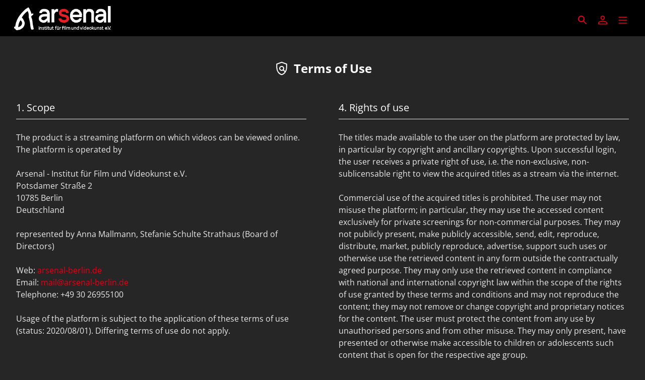

--- FILE ---
content_type: text/html; charset=utf-8
request_url: https://www.arsenal-3-berlin.de/en/terms-of-use
body_size: 15436
content:
<!DOCTYPE html><html lang="en" dir="ltr"><head>
    <meta charset="utf-8">
    <base href="/en/">
    <meta name="viewport" content="width=device-width, initial-scale=1">
    <meta name="twitter:card" value="summary">
    <title>Arsenal - Institut für Film und Videokunst e.V.</title>
<link rel="stylesheet" href="https://filmwerte-vod-tenant-frontend.b-cdn.net/en/styles.b8a42488d779a82e.css"><meta name="theme-color" content="#000000"><style ng-app-id="ng">.line[_ngcontent-ng-c36671462]{fill:none;stroke-width:6;transition:all .6s cubic-bezier(.4,0,.2,1)}.line1[_ngcontent-ng-c36671462]{stroke-dasharray:60 207}.line2[_ngcontent-ng-c36671462]{stroke-dasharray:60 60}.line3[_ngcontent-ng-c36671462]{stroke-dasharray:60 207}.open[_ngcontent-ng-c36671462]   .line1[_ngcontent-ng-c36671462]{stroke-dasharray:90 207;stroke-dashoffset:-134}.open[_ngcontent-ng-c36671462]   .line2[_ngcontent-ng-c36671462]{stroke-dasharray:1 60;stroke-dashoffset:-30}.open[_ngcontent-ng-c36671462]   .line3[_ngcontent-ng-c36671462]{stroke-dasharray:90 207;stroke-dashoffset:-134}</style><script id="breadcrumbs" type="application/ld+json">{"@context":"https://schema.org","@type":"BreadcrumbList","itemListElement":[{"@type":"ListItem","position":1,"name":"Terms of Use"}]}</script><meta name="title" content="Arsenal - Institut für Film und Videokunst e.V."><meta property="og:title" content="Arsenal - Institut für Film und Videokunst e.V."><meta property="twitter:title" content="Arsenal - Institut für Film und Videokunst e.V."><style ng-app-id="ng">@charset "UTF-8";paragraph ul{list-style:none}paragraph ul li:before{content:"\2022"/"";color:var(--highlight-color);font-weight:700;display:inline-block;width:1em}paragraph ol{list-style-position:inside;list-style-type:decimal}paragraph .ql-indent-1{padding-left:1.5rem}paragraph .ql-indent-2{padding-left:3rem}paragraph .ql-indent-3{padding-left:4.5rem}paragraph .paragraph.text-white .font-bold,paragraph .paragraph.text-white .font-semibold,paragraph .paragraph.text-white strong,paragraph .paragraph.text-white b{color:#fff}paragraph .paragraph.text-black .font-bold,paragraph .paragraph.text-black .font-semibold,paragraph .paragraph.text-black strong,paragraph .paragraph.text-black b{color:#000000e6}paragraph .paragraph a,paragraph .paragraph.text-black a,paragraph .paragraph.text-white a,paragraph a{color:var(--highlight-color);transition-property:color,background-color,border-color,text-decoration-color,fill,stroke;transition-timing-function:cubic-bezier(.4,0,.2,1);transition-duration:.15s}@media (hover: hover){paragraph .paragraph a:hover,paragraph .paragraph.text-black a:hover,paragraph .paragraph.text-white a:hover,paragraph a:hover{text-decoration:underline}}paragraph .paragraph a:active,paragraph .paragraph.text-black a:active,paragraph .paragraph.text-white a:active,paragraph a:active{text-decoration:underline}paragraph .paragraph a>.font-bold,paragraph .paragraph a>.font-semibold,paragraph .paragraph a>strong,paragraph .paragraph a>b,paragraph .paragraph.text-black a>.font-bold,paragraph .paragraph.text-black a>.font-semibold,paragraph .paragraph.text-black a>strong,paragraph .paragraph.text-black a>b,paragraph .paragraph.text-white a>.font-bold,paragraph .paragraph.text-white a>.font-semibold,paragraph .paragraph.text-white a>strong,paragraph .paragraph.text-white a>b,paragraph a>.font-bold,paragraph a>.font-semibold,paragraph a>strong,paragraph a>b{color:var(--highlight-color)}
</style></head>

<body><!--nghm-->
    <app-root ng-version="18.2.8" ngh="10" ng-server-context="ssr"><!----><div class="flex flex-col h-full min-h-full ng-star-inserted"><header-bar class="flex-none" ngh="0"><div style="height: 72px;"><header class="fixed w-full z-20 top-0"><!----><navigation-bar class="block" ngh="0"><div class="bg-black grid grid-cols-[auto_auto] lg:grid-cols-[1fr_auto_1fr] gap-2 sm:gap-6" style="height: 72px; grid-template-rows: 72px;"><div class="flex justify-start"><navigation-bar-logo logo="" ngh="1"><div class="flex h-full"><div class="min-w-[1rem] w-4 sm:w-7 3xl:w-16 flex-none"></div><a class="flex-auto min-w-0 flex text-white cursor-pointer" ngx-ql="" href="/en/" jsaction="click:;"><img class="my-auto hidden xxs:inline lg:hidden xl:inline h-12 ng-star-inserted" src="https://filmwerte-vod.b-cdn.net/tenants/9b8/9b899e07-39bc-49cc-a8d5-b57b45de4b6e/logos/5aecb74f-a705-4b13-8462-1e82c6f1d31d.svg" alt="Arsenal - Institut für Film und Videokunst e.V."><!----><img class="my-auto inline xxs:hidden lg:inline xl:hidden h-12 ng-star-inserted" src="https://filmwerte-vod.b-cdn.net/tenants/9b8/9b899e07-39bc-49cc-a8d5-b57b45de4b6e/logos/5aecb74f-a705-4b13-8462-1e82c6f1d31d.svg" alt="Arsenal - Institut für Film und Videokunst e.V."><!----><!----><!----><!----><!----><!----></a></div></navigation-bar-logo></div><div class="hidden lg:flex justify-center"><!----></div><div class="flex self-center justify-end md:pt-2 pr-2 sm:pr-6 3xl:pr-16"><navigation-bar-search-menu route="/search" menu="" ngh="0"><a title="Search" class="p-2 flex cursor-pointer bg-opacity-0 transition-colors hover:bg-opacity-10 active:bg-opacity-20 rounded-full bg-white" ngx-ql="" href="/en/search" jsaction="click:;"><svg role="presentation" viewBox="0 0 24 24" class="w-6 h-6 fill-white" style="fill: rgb(227, 0, 24);"><path d="M0 0h24v24H0z" fill="none"></path><path d="M15.5 14h-.79l-.28-.27C15.41 12.59 16 11.11 16 9.5 16 5.91 13.09 3 9.5 3S3 5.91 3 9.5 5.91 16 9.5 16c1.61 0 3.09-.59 4.23-1.57l.27.28v.79l5 4.99L20.49 19l-4.99-5zm-6 0C7.01 14 5 11.99 5 9.5S7.01 5 9.5 5 14 7.01 14 9.5 11.99 14 9.5 14z"></path></svg></a></navigation-bar-search-menu><navigation-bar-account-menu menu="" ngh="2"><a class="p-2 flex cursor-pointer bg-opacity-0 transition-colors hover:bg-opacity-10 active:bg-opacity-20 rounded-full bg-white" ngx-ql="" title="Sign in" href="/en/sign-in" jsaction="click:;"><svg role="presentation" viewBox="0 0 24 24" class="w-6 h-6 fill-white" style="fill: rgb(227, 0, 24);"><!----><path stroke="none" d="M 12 11.4375 C 10.762501 11.4375 9.75 11.04375 8.962501 10.256249 C 8.175 9.46875 7.78125 8.456249 7.78125 7.21875 C 7.78125 5.981249 8.175 4.96875 8.962501 4.18125 C 9.75 3.393751 10.762501 3 12 3 C 13.237499 3 14.25 3.393751 15.037499 4.18125 C 15.825 4.96875 16.21875 5.981249 16.21875 7.21875 C 16.21875 8.456249 15.825 9.46875 15.037499 10.256249 C 14.25 11.04375 13.237499 11.4375 12 11.4375 Z M 3 20.465624 L 3 17.821875 C 3 17.109375 3.178125 16.5 3.534375 15.993749 C 3.890625 15.487499 4.35 15.103125 4.9125 14.840625 C 6.16875 14.278125 7.373438 13.85625 8.526563 13.575 C 9.679688 13.29375 10.8375 13.153125 12 13.153125 C 13.1625 13.153125 14.315625 13.298437 15.459374 13.589062 C 16.603127 13.879686 17.803123 14.296874 19.059374 14.840625 C 19.640625 15.103125 20.109373 15.487499 20.465624 15.993749 C 20.821877 16.5 21 17.109375 21 17.821875 L 21 20.465624 Z M 4.6875 18.778124 L 19.3125 18.778124 L 19.3125 17.821875 C 19.3125 17.521873 19.223438 17.235937 19.045313 16.964062 C 18.867188 16.692188 18.646873 16.490623 18.384375 16.359375 C 17.184376 15.778124 16.087502 15.379687 15.09375 15.164063 C 14.1 14.948438 13.068749 14.840625 12 14.840625 C 10.931251 14.840625 9.890625 14.948438 8.878125 15.164063 C 7.865625 15.379687 6.76875 15.778124 5.5875 16.359375 C 5.325 16.490623 5.109375 16.692188 4.940625 16.964062 C 4.771875 17.235937 4.6875 17.521873 4.6875 17.821875 Z M 12 9.75 C 12.731251 9.75 13.335938 9.510937 13.814063 9.032811 C 14.292188 8.554687 14.53125 7.949999 14.53125 7.21875 C 14.53125 6.487501 14.292188 5.882813 13.814063 5.404686 C 13.335938 4.926561 12.731251 4.6875 12 4.6875 C 11.268749 4.6875 10.664063 4.926561 10.185937 5.404686 C 9.707812 5.882813 9.46875 6.487501 9.46875 7.21875 C 9.46875 7.949999 9.707812 8.554687 10.185937 9.032811 C 10.664063 9.510937 11.268749 9.75 12 9.75 Z M 12 7.21875 Z M 12 18.778124 Z" class="ng-star-inserted"></path><!----><!----></svg></a></navigation-bar-account-menu><navigation-bar-sidebar-menu menu="" _nghost-ng-c36671462="" ngh="0"><button _ngcontent-ng-c36671462="" type="button" role="button" title="Menu" class="p-1.5 cursor-pointer bg-opacity-0 transition-colors hover:bg-opacity-10 active:bg-opacity-20 rounded-full bg-white" aria-pressed="false" jsaction="focus:;blur:;click:;"><svg _ngcontent-ng-c36671462="" role="presentation" viewBox="0 0 100 100" class="w-7 h-7 stroke-white" style="stroke: rgb(227, 0, 24);"><path _ngcontent-ng-c36671462="" d="M 20,29.000046 H 80.000231 C 80.000231,29.000046 94.498839,28.817352 94.532987,66.711331 94.543142,77.980673 90.966081,81.670246 85.259173,81.668997 79.552261,81.667751 75.000211,74.999942 75.000211,74.999942 L 25.000021,25.000058" class="line line1"></path><path _ngcontent-ng-c36671462="" d="M 20,50 H 80" class="line line2"></path><path _ngcontent-ng-c36671462="" d="M 20,70.999954 H 80.000231 C 80.000231,70.999954 94.498839,71.182648 94.532987,33.288669 94.543142,22.019327 90.966081,18.329754 85.259173,18.331003 79.552261,18.332249 75.000211,25.000058 75.000211,25.000058 L 25.000021,74.999942" class="line line3"></path></svg></button></navigation-bar-sidebar-menu></div></div></navigation-bar></header></div></header-bar><router-outlet></router-outlet><terms-of-use-view role="main" class="grow ng-star-inserted" ngh="7"><loading-overlay class="block h-full relative ng-tns-c1041861226-2 ng-star-inserted" ngh="3"><div class="h-full ng-tns-c1041861226-2 ng-trigger ng-trigger-fadeInOut ng-star-inserted"><container class="block ng-tns-c1041861226-2 ng-star-inserted" style="" ngh="0"><div class="px-2 sm:px-6 h-full 3xl:px-16"><div class="px-2 h-full"><page-heading iconstyle="Policy" heading="Terms of Use" class="block py-12" ngh="4"><h1 class="text-2xl text-center font-bold flex justify-center items-center text-white"><svg role="presentation" viewBox="0 0 48 48" class="inline w-8 h-8 mr-2 fill-white ng-star-inserted"><path d="M24 28.3q1.85 0 3.15-1.275 1.3-1.275 1.3-3.175 0-1.85-1.3-3.15-1.3-1.3-3.15-1.3-1.85 0-3.15 1.3-1.3 1.3-1.3 3.15 0 1.9 1.3 3.175T24 28.3Zm0 12.6q2.35-.8 4.8-2.525 2.45-1.725 3.95-3.925l-4.6-4.4q-.95.55-2 .9T24 31.3q-3.1 0-5.275-2.15-2.175-2.15-2.175-5.3 0-3.1 2.175-5.275Q20.9 16.4 24 16.4q3.1 0 5.275 2.175Q31.45 20.75 31.45 23.9q0 1.05-.3 2.1t-.95 1.9l4.2 4q1.2-2.15 1.9-4.725.7-2.575.7-5.275V12L24 7.25 11 12v9.9q0 6.55 3.625 11.825Q18.25 39 24 40.9Zm0 3.1q-7-1.75-11.5-8.125T8 21.9V10l16-6 16 6v11.9q0 7.6-4.5 13.975T24 44Zm0-19.95Z" class="ng-star-inserted"></path><!----><!----><!----><!----><!----><!----><!----><!----><!----><!----><!----><!----><!----><!----><!----><!----><!----></svg><!----> Terms of Use </h1></page-heading><div class="max-w-screen-3xl mx-auto columns-auto gap-8 lg:gap-16 md:columns-2"><section class="pb-12 break-inside-avoid max-w-3xl mx-auto ng-star-inserted"><section-heading headingstyle="Bordered" class="block mb-6 ng-star-inserted" ngh="5"><h2 class="border-b text-xl pb-2 border-white border-opacity-90 text-white ng-star-inserted">1. Scope</h2><!----><!----></section-heading><!----><paragraph class="block" ngh="6"><div class="paragraph text-white text-opacity-90" style="--highlight-color: rgb(227, 0, 24);"><div><p>The product is a streaming platform on which videos can be viewed online. The platform is operated by</p><p aria-hidden="true"><br></p><p>Arsenal - Institut für Film und Videokunst e.V.</p><p>Potsdamer Straße 2</p><p>10785 Berlin</p><p>Deutschland</p><p aria-hidden="true"><br></p><p>represented by Anna Mallmann, Stefanie Schulte Strathaus (Board of Directors)</p><p aria-hidden="true"><br></p><p>Web: <a href="https://www.arsenal-berlin.de/en/home.html" target="_blank">arsenal-berlin.de</a></p><p>Email: <a href="mailto:mail@arsenal-berlin.de" target="_blank">mail@arsenal-berlin.de</a></p><p>Telephone: +49 30 26955100</p><p aria-hidden="true"><br></p><p>Usage of the platform is subject to the application of these terms of use (status: 2020/08/01). Differing terms of use do not apply.</p></div></div></paragraph></section><section class="pb-12 break-inside-avoid max-w-3xl mx-auto ng-star-inserted"><section-heading headingstyle="Bordered" class="block mb-6 ng-star-inserted" ngh="5"><h2 class="border-b text-xl pb-2 border-white border-opacity-90 text-white ng-star-inserted">2. Use of the film offering</h2><!----><!----></section-heading><!----><paragraph class="block" ngh="6"><div class="paragraph text-white text-opacity-90" style="--highlight-color: rgb(227, 0, 24);"><div><p>In principle, the platform can be reached via the Internet and the calling up of the individual pages does not require registration. In order to use the video offer, registration and the purchase of a subscription is required. After successful login with e-mail address and password, the entire video offer can be used without restrictions within the scope of the subscription, if necessary taking into account the age rating of individual films.</p></div></div></paragraph></section><section class="pb-12 break-inside-avoid max-w-3xl mx-auto ng-star-inserted"><section-heading headingstyle="Bordered" class="block mb-6 ng-star-inserted" ngh="5"><h2 class="border-b text-xl pb-2 border-white border-opacity-90 text-white ng-star-inserted">3. Obligations of the user</h2><!----><!----></section-heading><!----><paragraph class="block" ngh="6"><div class="paragraph text-white text-opacity-90" style="--highlight-color: rgb(227, 0, 24);"><div><p>The user may not hand over their password to third parties and must keep it protected from access by third parties. If there is reason to suspect that unauthorised persons have gained knowledge of the password, the user must immediately request a new password.</p><p aria-hidden="true"><br></p><p>Using the streaming service requires that the user have an internet connection through any provider. A DSL broadband internet connection with a download speed of at least 2,000 Kbit/s and a flat rate tariff are recommended. Bandwidths below this recommendation may lead to waiting times or interruptions. Additional costs, which will be invoiced by the internet provider, may arise for the use of VoD services depending on the provider and tariff of the internet connection used, especially in the case of time or volume tariffs.</p><p aria-hidden="true"><br></p><p>It is the user’s responsibility to ensure that their device meets the necessary system requirements for playing the videos and that the internet connection has the necessary speed. The user may not post any illegal, racist, sexist, pornographic, discriminatory, defamatory or insulting content when submitting comments. Arsenal - Institut für Film und Videokunst e.V. reserves the right to review and release the content as well as delete it.</p></div></div></paragraph></section><section class="pb-12 break-inside-avoid max-w-3xl mx-auto ng-star-inserted"><section-heading headingstyle="Bordered" class="block mb-6 ng-star-inserted" ngh="5"><h2 class="border-b text-xl pb-2 border-white border-opacity-90 text-white ng-star-inserted">4. Rights of use</h2><!----><!----></section-heading><!----><paragraph class="block" ngh="6"><div class="paragraph text-white text-opacity-90" style="--highlight-color: rgb(227, 0, 24);"><div><p>The titles made available to the user on the platform are protected by law, in particular by copyright and ancillary copyrights. Upon successful login, the user receives a private right of use, i.e. the non-exclusive, non-sublicensable right to view the acquired titles as a stream via the internet.</p><p aria-hidden="true"><br></p><p>Commercial use of the acquired titles is prohibited. The user may not misuse the platform; in particular, they may use the accessed content exclusively for private screenings for non-commercial purposes. They may not publicly present, make publicly accessible, send, edit, reproduce, distribute, market, publicly reproduce, advertise, support such uses or otherwise use the retrieved content in any form outside the contractually agreed purpose. They may only use the retrieved content in compliance with national and international copyright law within the scope of the rights of use granted by these terms and conditions and may not reproduce the content; they may not remove or change copyright and proprietary notices for the content. The user must protect the content from any use by unauthorised persons and from other misuse. They may only present, have presented or otherwise make accessible to children or adolescents such content that is open for the respective age group.</p><p aria-hidden="true"><br></p><p>Streamed film files may not be copied by the user. To protect against illegal copies, the streams are therefore protected using appropriate measures. Circumventing these protective measures is not permitted and doing so may lead to prosecution.</p></div></div></paragraph></section><section class="pb-12 break-inside-avoid max-w-3xl mx-auto ng-star-inserted"><section-heading headingstyle="Bordered" class="block mb-6 ng-star-inserted" ngh="5"><h2 class="border-b text-xl pb-2 border-white border-opacity-90 text-white ng-star-inserted">5. Breach of duties by the user</h2><!----><!----></section-heading><!----><paragraph class="block" ngh="6"><div class="paragraph text-white text-opacity-90" style="--highlight-color: rgb(227, 0, 24);"><div><p>Arsenal - Institut für Film und Videokunst e.V. shall not be liable for damages resulting from a breach of duty for which the user is responsible and which could have been prevented by adhering to the duties.</p><p aria-hidden="true"><br></p><p>The user is personally and directly liable to third parties for the violation of their rights. In the case of justified claims by third parties due to such an infringement, the user is obliged to indemnify Arsenal - Institut für Film und Videokunst e.V. unless they can prove that they are not responsible for the breach of duty causing the damage.</p></div></div></paragraph></section><section class="pb-12 break-inside-avoid max-w-3xl mx-auto ng-star-inserted"><section-heading headingstyle="Bordered" class="block mb-6 ng-star-inserted" ngh="5"><h2 class="border-b text-xl pb-2 border-white border-opacity-90 text-white ng-star-inserted">6. Privacy Policy</h2><!----><!----></section-heading><!----><paragraph class="block" ngh="6"><div class="paragraph text-white text-opacity-90" style="--highlight-color: rgb(227, 0, 24);"><div><p>The platform is subject to the German Data Protection Act. You can find more detailed explanations on data security in our&nbsp;<a href="https://www.arsenal-3-berlin.de/en/privacy-policy" target="_blank">data protection regulations</a>.</p></div></div></paragraph></section><section class="pb-12 break-inside-avoid max-w-3xl mx-auto ng-star-inserted"><section-heading headingstyle="Bordered" class="block mb-6 ng-star-inserted" ngh="5"><h2 class="border-b text-xl pb-2 border-white border-opacity-90 text-white ng-star-inserted">7. Warranty / liability</h2><!----><!----></section-heading><!----><paragraph class="block" ngh="6"><div class="paragraph text-white text-opacity-90" style="--highlight-color: rgb(227, 0, 24);"><div><p>By providing performance data or other descriptions of the platform’s services, Arsenal - Institut für Film und Videokunst e.V. does not guarantee the quality of the services. This applies in particular to the quality of the films, which vary depending on the source material received by Arsenal - Institut für Film und Videokunst e.V. from the licensors (e.g. due to poor scanning of an original film reel).</p></div></div></paragraph></section><section class="pb-12 break-inside-avoid max-w-3xl mx-auto ng-star-inserted"><section-heading headingstyle="Bordered" class="block mb-6 ng-star-inserted" ngh="5"><h2 class="border-b text-xl pb-2 border-white border-opacity-90 text-white ng-star-inserted">8. Changes to the Terms of Use</h2><!----><!----></section-heading><!----><paragraph class="block" ngh="6"><div class="paragraph text-white text-opacity-90" style="--highlight-color: rgb(227, 0, 24);"><div><p>Arsenal - Institut für Film und Videokunst e.V. reserves the right to change the terms of use from time to time. These amendments shall enter into force immediately.</p></div></div></paragraph></section><section class="pb-12 break-inside-avoid max-w-3xl mx-auto ng-star-inserted"><section-heading headingstyle="Bordered" class="block mb-6 ng-star-inserted" ngh="5"><h2 class="border-b text-xl pb-2 border-white border-opacity-90 text-white ng-star-inserted">9. Other provisions</h2><!----><!----></section-heading><!----><paragraph class="block" ngh="6"><div class="paragraph text-white text-opacity-90" style="--highlight-color: rgb(227, 0, 24);"><div><p>The law of the Federal Republic of Germany shall apply.</p><p aria-hidden="true"><br></p><p>Should individual parts of these terms of use be or become invalid or void, this shall not affect the validity of the remaining terms of use.</p></div></div></paragraph></section><!----></div></div></div></container><!----><!----></div><!----><!----></loading-overlay></terms-of-use-view><!----><div class="spacer"></div><footer-bar class="block flex-none" ngh="0"><footer class="bg-black"><div class="p-2 sm:px-6 3xl:px-16 flex flex-col xs:flex-row"><div class="flex-none flex justify-center"><footer-bar-item text="Terms of use" route="/terms-of-use" left="" ngh="0"><a routerlinkactive="!opacity-60" class="p-2 flex text-center text-xs cursor-pointer opacity-100 hover:opacity-70 active:opacity-60 transition-colors text-white !opacity-60" ngx-ql="" href="/en/terms-of-use" jsaction="click:;"><span class="my-auto">Terms of use</span></a></footer-bar-item><footer-bar-separator left="" ngh="0"><div class="mx-1 h-full flex"><div class="border-r my-2 border-white"></div></div></footer-bar-separator><footer-bar-item text="Privacy policy" route="/privacy-policy" left="" ngh="0"><a routerlinkactive="!opacity-60" class="p-2 flex text-center text-xs cursor-pointer opacity-100 hover:opacity-70 active:opacity-60 transition-colors text-white" ngx-ql="" href="/en/privacy-policy" jsaction="click:;"><span class="my-auto">Privacy policy</span></a></footer-bar-item></div><div class="flex-auto"></div><div class="flex-none flex justify-center"><footer-bar-item text="Imprint" route="/imprint" right="" ngh="0"><a routerlinkactive="!opacity-60" class="p-2 flex text-center text-xs cursor-pointer opacity-100 hover:opacity-70 active:opacity-60 transition-colors text-white" ngx-ql="" href="/en/imprint" jsaction="click:;"><span class="my-auto">Imprint</span></a></footer-bar-item></div></div></footer></footer-bar><sidebar-backdrop class="ng-tns-c1102975384-0 ng-star-inserted" ngh="8"><!----></sidebar-backdrop><sidebar class="ng-tns-c1703880600-1 ng-star-inserted" ngh="9"><!----></sidebar></div><!----></app-root>
<script src="https://filmwerte-vod-tenant-frontend.b-cdn.net/en/runtime.558c97eb1922544e.js" type="module"></script><script src="https://filmwerte-vod-tenant-frontend.b-cdn.net/en/polyfills.de2d105a563facfd.js" type="module"></script><script src="https://filmwerte-vod-tenant-frontend.b-cdn.net/en/main.1d4872b3ab16419b.js" type="module"></script>

<script id="ng-state" type="application/json">{"507777694":{"b":[{"heading":"Scope","content":"\u003Cp>The product is a streaming platform on which videos can be viewed online. The platform is operated by\u003C/p>\u003Cp>\u003Cbr>\u003C/p>\u003Cp>Arsenal - Institut für Film und Videokunst e.V.\u003C/p>\u003Cp>Potsdamer Straße 2\u003C/p>\u003Cp>10785 Berlin\u003C/p>\u003Cp>Deutschland\u003C/p>\u003Cp>\u003Cbr>\u003C/p>\u003Cp>represented by Anna Mallmann, Stefanie Schulte Strathaus (Board of Directors)\u003C/p>\u003Cp>\u003Cbr>\u003C/p>\u003Cp>Web: \u003Ca href=\"https://www.arsenal-berlin.de/en/home.html\" target=\"_blank\">arsenal-berlin.de\u003C/a>\u003C/p>\u003Cp>Email: \u003Ca href=\"mailto:mail@arsenal-berlin.de\" target=\"_blank\">mail@arsenal-berlin.de\u003C/a>\u003C/p>\u003Cp>Telephone: +49 30 26955100\u003C/p>\u003Cp>\u003Cbr>\u003C/p>\u003Cp>Usage of the platform is subject to the application of these terms of use (status: 2020/08/01). Differing terms of use do not apply.\u003C/p>"},{"heading":"Use of the film offering","content":"\u003Cp>In principle, the platform can be reached via the Internet and the calling up of the individual pages does not require registration. In order to use the video offer, registration and the purchase of a subscription is required. After successful login with e-mail address and password, the entire video offer can be used without restrictions within the scope of the subscription, if necessary taking into account the age rating of individual films.\u003C/p>"},{"heading":"Obligations of the user","content":"\u003Cp>The user may not hand over their password to third parties and must keep it protected from access by third parties. If there is reason to suspect that unauthorised persons have gained knowledge of the password, the user must immediately request a new password.\u003C/p>\u003Cp>\u003Cbr>\u003C/p>\u003Cp>Using the streaming service requires that the user have an internet connection through any provider. A DSL broadband internet connection with a download speed of at least 2,000 Kbit/s and a flat rate tariff are recommended. Bandwidths below this recommendation may lead to waiting times or interruptions. Additional costs, which will be invoiced by the internet provider, may arise for the use of VoD services depending on the provider and tariff of the internet connection used, especially in the case of time or volume tariffs.\u003C/p>\u003Cp>\u003Cbr>\u003C/p>\u003Cp>It is the user’s responsibility to ensure that their device meets the necessary system requirements for playing the videos and that the internet connection has the necessary speed. The user may not post any illegal, racist, sexist, pornographic, discriminatory, defamatory or insulting content when submitting comments. Arsenal - Institut für Film und Videokunst e.V. reserves the right to review and release the content as well as delete it.\u003C/p>"},{"heading":"Rights of use","content":"\u003Cp>The titles made available to the user on the platform are protected by law, in particular by copyright and ancillary copyrights. Upon successful login, the user receives a private right of use, i.e. the non-exclusive, non-sublicensable right to view the acquired titles as a stream via the internet.\u003C/p>\u003Cp>\u003Cbr>\u003C/p>\u003Cp>Commercial use of the acquired titles is prohibited. The user may not misuse the platform; in particular, they may use the accessed content exclusively for private screenings for non-commercial purposes. They may not publicly present, make publicly accessible, send, edit, reproduce, distribute, market, publicly reproduce, advertise, support such uses or otherwise use the retrieved content in any form outside the contractually agreed purpose. They may only use the retrieved content in compliance with national and international copyright law within the scope of the rights of use granted by these terms and conditions and may not reproduce the content; they may not remove or change copyright and proprietary notices for the content. The user must protect the content from any use by unauthorised persons and from other misuse. They may only present, have presented or otherwise make accessible to children or adolescents such content that is open for the respective age group.\u003C/p>\u003Cp>\u003Cbr>\u003C/p>\u003Cp>Streamed film files may not be copied by the user. To protect against illegal copies, the streams are therefore protected using appropriate measures. Circumventing these protective measures is not permitted and doing so may lead to prosecution.\u003C/p>"},{"heading":"Breach of duties by the user","content":"\u003Cp>Arsenal - Institut für Film und Videokunst e.V. shall not be liable for damages resulting from a breach of duty for which the user is responsible and which could have been prevented by adhering to the duties.\u003C/p>\u003Cp>\u003Cbr>\u003C/p>\u003Cp>The user is personally and directly liable to third parties for the violation of their rights. In the case of justified claims by third parties due to such an infringement, the user is obliged to indemnify Arsenal - Institut für Film und Videokunst e.V. unless they can prove that they are not responsible for the breach of duty causing the damage.\u003C/p>"},{"heading":"Privacy Policy","content":"\u003Cp>The platform is subject to the German Data Protection Act. You can find more detailed explanations on data security in our&nbsp;\u003Ca href=\"https://www.arsenal-3-berlin.de/en/privacy-policy\" target=\"_blank\">data protection regulations\u003C/a>.\u003C/p>"},{"heading":"Warranty / liability","content":"\u003Cp>By providing performance data or other descriptions of the platform’s services, Arsenal - Institut für Film und Videokunst e.V. does not guarantee the quality of the services. This applies in particular to the quality of the films, which vary depending on the source material received by Arsenal - Institut für Film und Videokunst e.V. from the licensors (e.g. due to poor scanning of an original film reel).\u003C/p>"},{"heading":"Changes to the Terms of Use","content":"\u003Cp>Arsenal - Institut für Film und Videokunst e.V. reserves the right to change the terms of use from time to time. These amendments shall enter into force immediately.\u003C/p>"},{"heading":"Other provisions","content":"\u003Cp>The law of the Federal Republic of Germany shall apply.\u003C/p>\u003Cp>\u003Cbr>\u003C/p>\u003Cp>Should individual parts of these terms of use be or become invalid or void, this shall not affect the validity of the remaining terms of use.\u003C/p>"}],"h":{},"s":200,"st":"OK","u":"https://api.tenant.frontend.vod.filmwerte.de/v17/9b899e07-39bc-49cc-a8d5-b57b45de4b6e/terms-of-use","rt":"json"},"3296978125":{"b":{"id":"9b899e07-39bc-49cc-a8d5-b57b45de4b6e","features":["PublicContent","PublicTrailersAndBonusVideos","Cooperations","Profile","Watchlist","Rentals","Subscriptions","ChannelsAdvertisement","Coupons","PlaybackProgress","Registration","PasswordReset","UserNameVerification"],"content":["Movies"],"landingPageId":"4ec26e58-2435-4320-a696-aaa2f0c652a2","clients":{"web":{"domain":"www.arsenal-3-berlin.de","parentDomain":null,"faviconUri":null,"availableLanguageIsoCodes":["DE","EN"],"defaultLanguageIsoCode":"EN","meta":{"description":null,"imageUri":null}},"ios":null,"android":null,"fireOs":null,"androidTv":null,"fireTv":null,"tvos":null,"samsungTv":null,"lgTv":null},"socialMedia":{"facebook":[{"name":"Arsenal - Institut für Film und Videokunst e.V.","uri":"https://www.facebook.com/arsenal.kino"}],"youTube":[],"instagram":[],"x":[],"blueSky":[],"linkedIn":[],"whatsApp":[]},"primaryDisplayName":"Arsenal - Institut für Film und Videokunst e.V.","secondaryDisplayName":null,"primaryLogo":{"darkUri":null,"smallDarkUri":null,"lightUri":"https://filmwerte-vod.b-cdn.net/tenants/9b8/9b899e07-39bc-49cc-a8d5-b57b45de4b6e/logos/5aecb74f-a705-4b13-8462-1e82c6f1d31d.svg","smallLightUri":null,"isFullSize":false,"leftExtensionColor":null},"secondaryLogo":null,"fontUri":null,"highlightColor":"#E30018","backgroundColor":null,"headerBackgroundColor":null,"menuBackgroundColor":null,"navigationLetterSpacing":1,"theme":"Rounded","ageRecommendationProvider":null,"ageRecommendationProviderLogoUri":null},"h":{},"s":200,"st":"OK","u":"https://api.tenant.frontend.vod.filmwerte.de/v17/www.arsenal-3-berlin.de","rt":"json"},"3650174746":{"b":{"primary":[],"secondary":[]},"h":{},"s":200,"st":"OK","u":"https://api.tenant.frontend.vod.filmwerte.de/v17/9b899e07-39bc-49cc-a8d5-b57b45de4b6e/navigation?clientKind=Web","rt":"json"},"RuntimeConfiguration":{"baseUri":"https://www.arsenal-3-berlin.de","staticFilesBaseUri":"https://filmwerte-vod-tenant-frontend.b-cdn.net/en/","apiUri":"https://api.tenant.frontend.vod.filmwerte.de","apiVersion":"v17","tenantIdOrDomain":"www.arsenal-3-berlin.de","authenticationApiUri":"https://api.vod.filmwerte.de","authenticationClientId":"filmwerte-vod-frontend","castReceiverId":"FCBBD624","userAgent":"Mozilla/5.0 (Macintosh; Intel Mac OS X 10_15_7) AppleWebKit/537.36 (KHTML, like Gecko) Chrome/131.0.0.0 Safari/537.36; ClaudeBot/1.0; +claudebot@anthropic.com)","noIndex":false},"TenantModel":{"id":"9b899e07-39bc-49cc-a8d5-b57b45de4b6e","features":["PublicContent","PublicTrailersAndBonusVideos","Cooperations","Profile","Watchlist","Rentals","Subscriptions","ChannelsAdvertisement","Coupons","PlaybackProgress","Registration","PasswordReset","UserNameVerification"],"content":["Movies"],"landingPageId":"4ec26e58-2435-4320-a696-aaa2f0c652a2","clients":{"web":{"domain":"www.arsenal-3-berlin.de","parentDomain":null,"faviconUri":null,"availableLanguageIsoCodes":["DE","EN"],"defaultLanguageIsoCode":"EN","meta":{"description":null,"imageUri":null}},"ios":null,"android":null,"fireOs":null,"androidTv":null,"fireTv":null,"tvos":null,"samsungTv":null,"lgTv":null},"socialMedia":{"facebook":[{"name":"Arsenal - Institut für Film und Videokunst e.V.","uri":"https://www.facebook.com/arsenal.kino"}],"youTube":[],"instagram":[],"x":[],"blueSky":[],"linkedIn":[],"whatsApp":[]},"primaryDisplayName":"Arsenal - Institut für Film und Videokunst e.V.","secondaryDisplayName":null,"primaryLogo":{"darkUri":null,"smallDarkUri":null,"lightUri":"https://filmwerte-vod.b-cdn.net/tenants/9b8/9b899e07-39bc-49cc-a8d5-b57b45de4b6e/logos/5aecb74f-a705-4b13-8462-1e82c6f1d31d.svg","smallLightUri":null,"isFullSize":false,"leftExtensionColor":null},"secondaryLogo":null,"fontUri":null,"highlightColor":"#E30018","backgroundColor":null,"headerBackgroundColor":null,"menuBackgroundColor":null,"navigationLetterSpacing":1,"theme":"Rounded","ageRecommendationProvider":null,"ageRecommendationProviderLogoUri":null},"NavigationModel":{"primary":[],"secondary":[]},"TermsOfUseModel":[{"heading":"Scope","content":"\u003Cp>The product is a streaming platform on which videos can be viewed online. The platform is operated by\u003C/p>\u003Cp>\u003Cbr>\u003C/p>\u003Cp>Arsenal - Institut für Film und Videokunst e.V.\u003C/p>\u003Cp>Potsdamer Straße 2\u003C/p>\u003Cp>10785 Berlin\u003C/p>\u003Cp>Deutschland\u003C/p>\u003Cp>\u003Cbr>\u003C/p>\u003Cp>represented by Anna Mallmann, Stefanie Schulte Strathaus (Board of Directors)\u003C/p>\u003Cp>\u003Cbr>\u003C/p>\u003Cp>Web: \u003Ca href=\"https://www.arsenal-berlin.de/en/home.html\" target=\"_blank\">arsenal-berlin.de\u003C/a>\u003C/p>\u003Cp>Email: \u003Ca href=\"mailto:mail@arsenal-berlin.de\" target=\"_blank\">mail@arsenal-berlin.de\u003C/a>\u003C/p>\u003Cp>Telephone: +49 30 26955100\u003C/p>\u003Cp>\u003Cbr>\u003C/p>\u003Cp>Usage of the platform is subject to the application of these terms of use (status: 2020/08/01). Differing terms of use do not apply.\u003C/p>"},{"heading":"Use of the film offering","content":"\u003Cp>In principle, the platform can be reached via the Internet and the calling up of the individual pages does not require registration. In order to use the video offer, registration and the purchase of a subscription is required. After successful login with e-mail address and password, the entire video offer can be used without restrictions within the scope of the subscription, if necessary taking into account the age rating of individual films.\u003C/p>"},{"heading":"Obligations of the user","content":"\u003Cp>The user may not hand over their password to third parties and must keep it protected from access by third parties. If there is reason to suspect that unauthorised persons have gained knowledge of the password, the user must immediately request a new password.\u003C/p>\u003Cp>\u003Cbr>\u003C/p>\u003Cp>Using the streaming service requires that the user have an internet connection through any provider. A DSL broadband internet connection with a download speed of at least 2,000 Kbit/s and a flat rate tariff are recommended. Bandwidths below this recommendation may lead to waiting times or interruptions. Additional costs, which will be invoiced by the internet provider, may arise for the use of VoD services depending on the provider and tariff of the internet connection used, especially in the case of time or volume tariffs.\u003C/p>\u003Cp>\u003Cbr>\u003C/p>\u003Cp>It is the user’s responsibility to ensure that their device meets the necessary system requirements for playing the videos and that the internet connection has the necessary speed. The user may not post any illegal, racist, sexist, pornographic, discriminatory, defamatory or insulting content when submitting comments. Arsenal - Institut für Film und Videokunst e.V. reserves the right to review and release the content as well as delete it.\u003C/p>"},{"heading":"Rights of use","content":"\u003Cp>The titles made available to the user on the platform are protected by law, in particular by copyright and ancillary copyrights. Upon successful login, the user receives a private right of use, i.e. the non-exclusive, non-sublicensable right to view the acquired titles as a stream via the internet.\u003C/p>\u003Cp>\u003Cbr>\u003C/p>\u003Cp>Commercial use of the acquired titles is prohibited. The user may not misuse the platform; in particular, they may use the accessed content exclusively for private screenings for non-commercial purposes. They may not publicly present, make publicly accessible, send, edit, reproduce, distribute, market, publicly reproduce, advertise, support such uses or otherwise use the retrieved content in any form outside the contractually agreed purpose. They may only use the retrieved content in compliance with national and international copyright law within the scope of the rights of use granted by these terms and conditions and may not reproduce the content; they may not remove or change copyright and proprietary notices for the content. The user must protect the content from any use by unauthorised persons and from other misuse. They may only present, have presented or otherwise make accessible to children or adolescents such content that is open for the respective age group.\u003C/p>\u003Cp>\u003Cbr>\u003C/p>\u003Cp>Streamed film files may not be copied by the user. To protect against illegal copies, the streams are therefore protected using appropriate measures. Circumventing these protective measures is not permitted and doing so may lead to prosecution.\u003C/p>"},{"heading":"Breach of duties by the user","content":"\u003Cp>Arsenal - Institut für Film und Videokunst e.V. shall not be liable for damages resulting from a breach of duty for which the user is responsible and which could have been prevented by adhering to the duties.\u003C/p>\u003Cp>\u003Cbr>\u003C/p>\u003Cp>The user is personally and directly liable to third parties for the violation of their rights. In the case of justified claims by third parties due to such an infringement, the user is obliged to indemnify Arsenal - Institut für Film und Videokunst e.V. unless they can prove that they are not responsible for the breach of duty causing the damage.\u003C/p>"},{"heading":"Privacy Policy","content":"\u003Cp>The platform is subject to the German Data Protection Act. You can find more detailed explanations on data security in our&nbsp;\u003Ca href=\"https://www.arsenal-3-berlin.de/en/privacy-policy\" target=\"_blank\">data protection regulations\u003C/a>.\u003C/p>"},{"heading":"Warranty / liability","content":"\u003Cp>By providing performance data or other descriptions of the platform’s services, Arsenal - Institut für Film und Videokunst e.V. does not guarantee the quality of the services. This applies in particular to the quality of the films, which vary depending on the source material received by Arsenal - Institut für Film und Videokunst e.V. from the licensors (e.g. due to poor scanning of an original film reel).\u003C/p>"},{"heading":"Changes to the Terms of Use","content":"\u003Cp>Arsenal - Institut für Film und Videokunst e.V. reserves the right to change the terms of use from time to time. These amendments shall enter into force immediately.\u003C/p>"},{"heading":"Other provisions","content":"\u003Cp>The law of the Federal Republic of Germany shall apply.\u003C/p>\u003Cp>\u003Cbr>\u003C/p>\u003Cp>Should individual parts of these terms of use be or become invalid or void, this shall not affect the validity of the remaining terms of use.\u003C/p>"}],"__nghData__":[{},{"t":{"6":"t3","7":"t7","8":"t8"},"c":{"6":[{"i":"t3","r":6,"e":{"0":5},"t":{"1":"t4","2":"t5","3":"t6"},"c":{"1":[{"i":"t4","r":1}],"2":[{"i":"t5","r":1}],"3":[]}}],"7":[],"8":[]}},{"e":{"13":3},"t":{"14":"t16","15":"t17"},"c":{"14":[],"15":[{"i":"t17","r":1}]}},{"t":{"0":"t18","1":"t19"},"c":{"0":[{"i":"t18","r":1}],"1":[]}},{"t":{"4":"t137"},"c":{"4":[{"i":"t137","r":1,"e":{"4":17},"t":{"5":"t138","6":"t139","7":"t140","8":"t141","9":"t142","10":"t143","11":"t144","12":"t145","13":"t146","14":"t147","15":"t148","16":"t149","17":"t150","18":"t151","19":"t152","20":"t153"},"c":{"5":[{"i":"t138","r":1}],"6":[],"7":[],"8":[],"9":[],"10":[],"11":[],"12":[],"13":[],"14":[],"15":[],"16":[],"17":[],"18":[],"19":[],"20":[]}}]}},{"t":{"0":"t156","1":"t157"},"c":{"0":[{"i":"t156","r":1}],"1":[]}},{"n":{"6":"0f"}},{"n":{"2":"0f2"},"t":{"2":"t136","3":"t158"},"c":{"2":[{"i":"t136","r":1,"n":{"1":"0f3"},"t":{"4":"t154"},"c":{"4":[{"i":"t154","r":1,"t":{"1":"t155"},"c":{"1":[{"i":"t155","r":1}]},"x":9}]}}],"3":[]}},{"t":{"0":"t30"},"c":{"0":[]}},{"t":{"0":"t31"},"c":{"0":[]}},{"t":{"0":"t0","1":"t1"},"c":{"0":[],"1":[{"i":"t1","r":1,"n":{"2":"1f3","4":"3f3","6":"3f2nf","7":"3f2n2f","19":"18f4","25":"18f3n2f"},"t":{"2":"t2","6":"t11"},"c":{"2":[],"6":[],"16":[{"i":"c2446657286","r":1}]},"d":[29,30,31,32,33,35,37,39,40,41,42,44,45,47,48,49]}]}}]}</script></body></html>

--- FILE ---
content_type: image/svg+xml
request_url: https://filmwerte-vod.b-cdn.net/tenants/9b8/9b899e07-39bc-49cc-a8d5-b57b45de4b6e/logos/5aecb74f-a705-4b13-8462-1e82c6f1d31d.svg
body_size: 3170
content:
<?xml version="1.0" encoding="utf-8"?>
<!-- Generator: Adobe Illustrator 19.0.0, SVG Export Plug-In . SVG Version: 6.00 Build 0)  -->
<svg version="1.1" id="Livello_1" xmlns="http://www.w3.org/2000/svg" xmlns:xlink="http://www.w3.org/1999/xlink" x="0px" y="0px"
	 viewBox="0 0 356.6 89.3" style="enable-background:new 0 0 356.6 89.3;" xml:space="preserve">
<style type="text/css">
	.st0{fill:#FFFFFF;}
	.st1{fill:none;stroke:#FFFFFF;stroke-width:2.586;stroke-miterlimit:10;}
	.st2{fill:#E51F25;}
</style>
<path class="st0" d="M23.8,51c-1.3,0.9-2.2,1.9-2.8,3c-1.7,3-3.6,5.9-4.3,9.3c-0.1,0.5-0.3,1-0.5,1.5c-1.5,4.3-2.1,8.8-2.4,13.3
	c-0.1,1.7,0.6,2.2,2.2,1.4c2.7-1.3,5.3-2.7,7.9-4.1c0.4-0.2,0.8-0.6,1.2-0.9c2-1.5,3.3-3.6,4.4-5.9c1.1-2.5,1.4-5,1.1-7.7
	c-0.5-3.9-2.9-6.7-5.6-9.3C24.8,51.4,24.3,51.2,23.8,51 M1.3,81.4v-4c1.1,0.2,2.1,0.3,3.3,0.5c0.3-0.8,0.5-1.4,0.7-2
	c0.5-2.6,0.9-5.2,1.5-7.7C7.6,65,8,61.6,9.4,58.6c1.1-2.3,1.7-4.7,2.8-7c1.5-3.2,3.1-6.5,4.9-9.6c1.6-2.6,3.6-5,5.3-7.6
	c3.4-4.9,7.4-9.3,11.6-13.5c3-3,5.8-6.2,9.3-8.7c2.7-1.9,5.5-3.6,8.2-5.4c0.2-0.2,0.6-0.2,1-0.4c0.7,1.1,1.5,2.1,2.1,3.2
	c1.6,3.1,3.2,6.3,4.7,9.5c1.3,2.6,2.1,5.4,2.6,8.2c0.1,0.4,0.1,0.8,0.3,1.2c0.4,1.5,0.9,1.8,2.4,1.4c1.5-0.3,2.9-0.8,4.4-1.2
	c0.7,1.8,0.1,3.1-1.5,3.9c-1.3,0.7-2.5,1.4-3.6,2.4c-1.9,1.6-2.4,3.8-1.8,6.2c0.4,1.6,1,3.2,1.6,4.6c1.8,3.8,2.2,7.9,2.7,12
	c0.3,3,0.4,5.9,0.8,8.9c0.4,2.6,1,5.1,1.6,7.7c0.2,1,0.4,1.9,0.6,2.9c0.4,2.1,0.9,4.1,1.3,6.2c0.1,0.4,0.1,0.8,0.1,1.3
	c-0.3,0.2-0.7,0.5-1,0.6c-1.3,0.2-2.5,0.5-3.8,0.6c-1,0.1-1.8-0.3-2.2-1.3c-0.5-1.2-1-2.5-1.3-3.8c-1.1-4.4-1.7-9-2.1-13.5
	c-0.4-4.6-0.9-9.2-2.2-13.7c-0.4-1.3-0.5-2.6-0.8-3.9c-0.1-0.5-0.2-0.9-0.3-1.4c-0.5-1.8-1.1-3.6-1.6-5.4c-0.8-2.6-0.8-5.1-0.5-7.8
	c0.5-5.9-0.8-11.4-3.6-16.6c-0.3-0.5-0.7-0.9-1.1-1.4c-0.4,0.2-0.8,0.2-1,0.4c-3.5,2.4-7,4.6-9.7,8c-1,1.3-2.3,2.3-3.4,3.6
	c-1.1,1.2-2.1,2.5-3.2,3.8c-0.7,0.9-1.4,1.9-2,2.9c-1,1.5-2,2.9-3,4.5c-0.3,0.6-0.6,1.2-0.7,1.9c0,0.6,0.2,1.1,0.4,1.7
	c0,0.1,0.2,0.2,0.3,0.3c4.8,3.9,7.1,9.4,9,15.1c0.6,1.9,1.1,3.7,0.8,5.6c-0.5,2.8-1.1,5.6-2.3,8.3c-2,4.6-5.4,7.8-9.7,10.1
	c-1.1,0.6-2.2,1.3-3.4,1.9c-1.4,0.8-2.9,1.4-4.6,1.5c-1.9,0.2-3.7,0.7-5.6,1.1c-2.1,0.4-3.9,0-5.3-1.6c-0.4-0.5-0.9-1.1-1-1.7
	c-0.5-1.7-1.8-2.4-3.4-2.8C2.3,81.6,1.9,81.5,1.3,81.4"/>
<path class="st1" d="M23.8,51c-1.3,0.9-2.2,1.9-2.8,3c-1.7,3-3.6,5.9-4.3,9.3c-0.1,0.5-0.3,1-0.5,1.5c-1.5,4.3-2.1,8.8-2.4,13.3
	c-0.1,1.7,0.6,2.2,2.2,1.4c2.7-1.3,5.3-2.7,7.9-4.1c0.4-0.2,0.8-0.6,1.2-0.9c2-1.5,3.3-3.6,4.4-5.9c1.1-2.5,1.4-5,1.1-7.7
	c-0.5-3.9-2.9-6.7-5.6-9.3C24.8,51.4,24.3,51.2,23.8,51z M1.3,81.4v-4c1.1,0.2,2.1,0.3,3.3,0.5c0.3-0.8,0.5-1.4,0.7-2
	c0.5-2.6,0.9-5.2,1.5-7.7C7.6,65,8,61.6,9.4,58.6c1.1-2.3,1.7-4.7,2.8-7c1.5-3.2,3.1-6.5,4.9-9.6c1.6-2.6,3.6-5,5.3-7.6
	c3.4-4.9,7.4-9.3,11.6-13.5c3-3,5.8-6.2,9.3-8.7c2.7-1.9,5.5-3.6,8.2-5.4c0.2-0.2,0.6-0.2,1-0.4c0.7,1.1,1.5,2.1,2.1,3.2
	c1.6,3.1,3.2,6.3,4.7,9.5c1.3,2.6,2.1,5.4,2.6,8.2c0.1,0.4,0.1,0.8,0.3,1.2c0.4,1.5,0.9,1.8,2.4,1.4c1.5-0.3,2.9-0.8,4.4-1.2
	c0.7,1.8,0.1,3.1-1.5,3.9c-1.3,0.7-2.5,1.4-3.6,2.4c-1.9,1.6-2.4,3.8-1.8,6.2c0.4,1.6,1,3.2,1.6,4.6c1.8,3.8,2.2,7.9,2.7,12
	c0.3,3,0.4,5.9,0.8,8.9c0.4,2.6,1,5.1,1.6,7.7c0.2,1,0.4,1.9,0.6,2.9c0.4,2.1,0.9,4.1,1.3,6.2c0.1,0.4,0.1,0.8,0.1,1.3
	c-0.3,0.2-0.7,0.5-1,0.6c-1.3,0.2-2.5,0.5-3.8,0.6c-1,0.1-1.8-0.3-2.2-1.3c-0.5-1.2-1-2.5-1.3-3.8c-1.1-4.4-1.7-9-2.1-13.5
	c-0.4-4.6-0.9-9.2-2.2-13.7c-0.4-1.3-0.5-2.6-0.8-3.9c-0.1-0.5-0.2-0.9-0.3-1.4c-0.5-1.8-1.1-3.6-1.6-5.4c-0.8-2.6-0.8-5.1-0.5-7.8
	c0.5-5.9-0.8-11.4-3.6-16.6c-0.3-0.5-0.7-0.9-1.1-1.4c-0.4,0.2-0.8,0.2-1,0.4c-3.5,2.4-7,4.6-9.7,8c-1,1.3-2.3,2.3-3.4,3.6
	c-1.1,1.2-2.1,2.5-3.2,3.8c-0.7,0.9-1.4,1.9-2,2.9c-1,1.5-2,2.9-3,4.5c-0.3,0.6-0.6,1.2-0.7,1.9c0,0.6,0.2,1.1,0.4,1.7
	c0,0.1,0.2,0.2,0.3,0.3c4.8,3.9,7.1,9.4,9,15.1c0.6,1.9,1.1,3.7,0.8,5.6c-0.5,2.8-1.1,5.6-2.3,8.3c-2,4.6-5.4,7.8-9.7,10.1
	c-1.1,0.6-2.2,1.3-3.4,1.9c-1.4,0.8-2.9,1.4-4.6,1.5c-1.9,0.2-3.7,0.7-5.6,1.1c-2.1,0.4-3.9,0-5.3-1.6c-0.4-0.5-0.9-1.1-1-1.7
	c-0.5-1.7-1.8-2.4-3.4-2.8C2.3,81.6,1.9,81.5,1.3,81.4z"/>
<path class="st0" d="M137.7,60.7V11.5h10v6.1l2.7-4.2l5-2.7h3.3l3.3,0.7l0,10.2l-4.2-1l-3.8,1l-3.4,3c0,0-1.9,3.8-2.9,5.7v30.3
	H137.7z"/>
<polygon class="st2" points="179.8,61.4 172.1,59.4 167.6,55.8 165,52.8 163.8,49.4 163.4,45.7 173.8,45.7 174.7,48.5 176.8,50.1 
	181.5,51.6 186.2,51.6 189.2,50.7 191.1,49.4 192.3,47.7 192.3,45 191.1,43 189.1,41.6 176.5,39 169.4,35.7 165,30.1 165,21.3 
	168.4,15.8 173,12.4 178.9,10.8 186.8,10.8 193.3,12.7 197.5,16 200.6,21 201.3,26 191.8,26 191.1,23.7 189,21.5 185.9,20.3 
	180.6,20.3 177.2,21.2 175.4,22.3 174.6,23.8 174.6,27 175.9,28.7 178.4,29.7 191.5,32.4 198.4,36 202.2,42.2 202.2,50.6 
	198.6,56.1 193.8,59.5 187.3,61.4 "/>
<path class="st0" d="M216,31.9h23.7l-0.3-3.8l-4.1-4.7l-4.8-2.6h-5.3l-4.6,2.4l-4,4.8L216,31.9z M223.6,61.4l-9.5-4.7l-6.2-8.4
	l-2-6.8V30.8l2-7l6.2-8.4l9.5-4.7h8.4l9.5,4.7l6.2,8.4l2,6.4l-0.3,10.9h-33.5l0.8,3.1l4.1,4.9l4.8,2.6h5.6l5.6-1.8l3.1-4.2l9.1,0
	l-2.8,7.4l-5.1,5.4l-8.9,2.8H223.6z"/>
<path class="st0" d="M254.7,60.7V11.5h10v5.8c1-1.3,1.9-2.6,2.9-3.9c1.2-0.9,2.4-1.8,3.6-2.7h8.4l8.7,2.3L294,21v39.6h-10V27.4
	c-0.5-1.3-0.9-2.7-1.4-4c-1.3-0.8-2.7-1.7-4-2.5c-2,0-4-0.1-6-0.1c-1.6,0.9-3.2,1.9-4.9,2.8c-1.1,2.3-2.1,4.5-3.2,6.8v30.4H254.7z"
	/>
<rect x="345.2" y="0" class="st0" width="10" height="60.7"/>
<path class="st0" d="M121,45c0,0-4.8,3.5-6.4,5.3c-1.8,0.8-3.5,1.7-5.3,2.5c-2.2-0.5-6.3-1.6-6.3-1.6l-2.8-3.4l-0.1-3.5l2.8-3.7
	l5.5-1.6l7.1-0.5l5.4,0.1L121,45z M131,60.7V25.8l-2.6-8.5l-6.8-4.9l-6.8-1.6h-8.4l-6,1.9l-3.5,3l-3.2,4.7l-1.3,5.4l9.4,0.1l1.9-3.8
	l3.8-1.6l6.8,0l4.3,1.8l2.4,3.3v3.9l-6.2-0.1l-8.4,0.5c0,0-4.8,1.4-7.3,2.2c-1.9,1.6-3.9,3.2-5.8,4.7c-0.9,2.5-1.7,5.1-2.6,7.6
	c0.4,3.1,1.1,7.7,1.1,7.7l5.5,6.2c0,0,5.3,2.2,8,3.4c2.5,0,5-0.1,7.6-0.1c1.7-0.9,3.5-1.8,5.2-2.7c1.1-1.6,3.4-4,4.6-5.6
	c0,2.2,0,5.3-0.1,7.5H131z"/>
<path class="st0" d="M328.8,45c0,0-4.8,3.5-6.4,5.3c-1.8,0.8-3.5,1.7-5.3,2.5c-2.2-0.5-6.3-1.6-6.3-1.6l-2.8-3.4l-0.1-3.5l2.8-3.7
	l5.5-1.6l7.1-0.5l5.4,0.1L328.8,45z M338.7,60.7V25.8l-2.6-8.5l-6.8-4.9l-6.8-1.6h-8.4l-6,1.9l-3.5,3l-3.2,4.7l-1.3,5.4l9.4,0.1
	l1.9-3.8l3.8-1.6l6.8,0l4.3,1.8l2.4,3.3v3.9l-6.2-0.1l-8.4,0.5c0,0-4.8,1.4-7.3,2.2c-1.9,1.6-3.9,3.2-5.8,4.7
	c-0.9,2.5-1.7,5.1-2.6,7.6c0.4,3.1,1.1,7.7,1.1,7.7l5.5,6.2c0,0,5.3,2.2,8,3.4c2.5,0,5-0.1,7.6-0.1c1.7-0.9,3.5-1.8,5.2-2.7
	c1.1-1.6,3.4-4,4.6-5.6c0,2.2,0,5.3-0.1,7.5H338.7z"/>
<path class="st0" d="M350.9,87.3l4.9-12.7h-2.1L350,84l-3.7-9.4h-2.1l4.9,12.7H350.9z M336.4,81l0.8-1.1l0.9-0.5h1L340,80l0.7,1
	l0.2,0.6h-4.7L336.4,81z M339.3,87.4l1.6-0.4l1.4-0.9l-1-1.6l-1.1,0.7l-1.1,0.3h-0.9l-0.9-0.5l-0.8-1.1l-0.2-0.4h6.7v-2.2l-0.4-1.3
	l-1.2-1.6l-1.9-0.9h-1.6l-1.9,0.9l-1.2,1.6l-0.4,1.4v2.1l0.4,1.3l1.2,1.6l1.9,0.9H339.3z M327.3,87.4l1.9-0.4l-0.5-1.9l-1.5,0.4
	h-0.4l-0.5-0.2l-0.3-0.4v-5h2.4v-1.9H326v-3.1h-2v3.1h-1.6v1.9h1.6v5.6l1,1.5l1.4,0.5H327.3z M319.2,87.4l1.3-0.4l0.9-0.7l0.7-1.1
	v-1.6l-0.7-1.2l-1.1-0.7l-2.7-0.5l-0.4-0.2l-0.3-0.3v-0.6l0.2-0.3l0.2-0.2l0.7-0.2h1.1l0.9,0.3l1,0.7l1.1-1.6l-1.3-0.9l-1.4-0.4
	h-1.6l-1.1,0.3l-0.9,0.7l-0.6,1.1v1.7l0.8,1.1l1.2,0.7l2.5,0.5l0.4,0.3l0.2,0.4v0.5l-0.2,0.3l-0.4,0.3l-0.6,0.2h-1.1l-1.1-0.3
	l-0.4-0.3l-0.5-0.5l-1.4,1.3l0.6,0.7l0.9,0.7l1.5,0.4H319.2z M307.4,87.3v-6.5l0.4-0.6l1.1-0.7h1l0.9,0.3l0.3,0.5v7.1h2v-7.8L312,78
	l-1.7-0.5h-1.6l-1.3,0.7v-0.6h-2v9.6H307.4z M299.7,87.4l1.3-0.7v0.6h1.9v-9.6h-2v6.5l-0.5,0.6l-1.1,0.8h-0.8l-0.9-0.2l-0.4-0.6
	v-7.1h-2v7.7l1.2,1.6l1.7,0.5H299.7z M288.5,87.3v-3.5l0.9-0.8l3,4.3h2.4l-4.1-5.7l4-3.9H292l-3.5,3.5v-7.3h-2v13.5H288.5z
	 M279.2,85.1l-0.4-0.6l-0.2-1.1v-1.7l0.2-1.1l0.5-0.6l0.9-0.5h1.3l0.9,0.5l0.4,0.7l0.2,1.1v1.7l-0.2,1.1l-0.4,0.6l-0.9,0.5h-1.2
	L279.2,85.1z M281.7,87.4l1.9-0.9l1-1.4l0.3-1.6v-2.2l-0.3-1.6l-1-1.4l-1.9-0.9h-1.9l-1.8,0.9l-1,1.4l-0.3,1.6v2.2l0.3,1.6l1,1.4
	l1.8,0.9H281.7z M268.9,81l0.8-1.1l0.9-0.5h1l0.9,0.5l0.8,1l0.2,0.6h-4.7L268.9,81z M271.8,87.4l1.6-0.4l1.4-0.9l-1-1.6l-1.1,0.7
	l-1.1,0.3h-0.9l-0.9-0.5l-0.8-1.1l-0.2-0.4h6.7v-2.2l-0.4-1.3l-1.2-1.6l-1.9-0.9h-1.6l-1.9,0.9l-1.2,1.6l-0.4,1.4v2.1l0.4,1.3
	l1.2,1.6l1.9,0.9H271.8z M259.5,85l-0.7-1.1l-0.2-0.6v-1.6l0.2-0.7l0.8-1l0.9-0.5h1l0.6,0.2l0.6,0.4l0.3,0.4v3.8l-0.5,0.7l-1,0.7h-1
	L259.5,85z M261.9,87.4l1.1-0.7v0.5h1.9V73.8h-2V78l-0.1-0.1l-1.1-0.4h-1.6l-1.9,0.9l-1.2,1.6l-0.4,1.4v2.1l0.4,1.3l1.2,1.7l1.9,0.9
	H261.9z M254.7,77.7h-2v9.6h2V77.7z M247.5,87.3l3.8-9.6h-2.1l-2.6,6.6l-2.6-6.6h-2.1l3.8,9.6H247.5z"/>
<path class="st0" d="M169.3,87.4v-5.9l0.4-0.8l0.6-0.7l0.8-0.4h0.6l0.9,0.3l0.5-1.9l-1.1-0.3h-1.3l-1.3,0.6l-0.2,0.2v-0.7h-2v9.6
	H169.3z M161.9,87.6l1.3-0.7v0.6h1.9v-9.6h-2v6.5l-0.5,0.6l-1.1,0.8h-0.8l-0.9-0.2l-0.4-0.6v-7.1h-2v7.7l1.2,1.6l1.7,0.5H161.9z
	 M153.9,87.4V80h2.3V78h-2.3v-1.9l0.3-0.5l0.5-0.2h0.4l1.5,0.4l0.5-1.9l-1.8-0.4h-0.8L153,74l-1.1,1.6V78h-1.6V80h1.6v7.5H153.9z
	 M144.1,87.6l1.9-0.4l-0.5-1.9l-1.5,0.4h-0.4l-0.5-0.2l-0.3-0.4v-5h2.4V78h-2.4V75h-2V78h-1.6V80h1.6v5.6l1,1.5l1.4,0.5H144.1z
	 M134.7,87.6l1.3-0.7v0.6h1.9v-9.6h-2v6.5l-0.5,0.6l-1.1,0.8h-0.8l-0.9-0.2l-0.4-0.6v-7.1h-2v7.7l1.2,1.6l1.7,0.5H134.7z
	 M127.7,87.6l1.9-0.4l-0.5-1.9l-1.5,0.4h-0.4l-0.5-0.2l-0.3-0.4v-5h2.4V78h-2.4V75h-2V78h-1.6V80h1.6v5.6l1,1.5l1.4,0.5H127.7z
	 M121.3,77.8h-2v9.6h2V77.8z M116.3,87.6l1.9-0.4l-0.5-1.9l-1.5,0.4h-0.4l-0.5-0.2L115,85v-5h2.4V78H115V75h-2V78h-1.6V80h1.6v5.6
	l1,1.5l1.4,0.5H116.3z M108.2,87.6l1.3-0.4l0.9-0.7l0.7-1.1v-1.6l-0.7-1.2l-1.1-0.7l-2.7-0.5l-0.4-0.2l-0.3-0.3v-0.6l0.2-0.3
	l0.2-0.2l0.7-0.2h1.1l0.9,0.3l1,0.7l1.1-1.6l-1.3-0.9l-1.4-0.4h-1.6l-1.1,0.3l-0.9,0.7l-0.6,1.1v1.7l0.8,1.1l1.2,0.7l2.5,0.5
	l0.4,0.3l0.2,0.4v0.5l-0.2,0.3l-0.4,0.3l-0.6,0.2h-1.1l-1.1-0.3l-0.4-0.3l-0.5-0.5l-1.4,1.3l0.6,0.7l0.9,0.7l1.5,0.4H108.2z
	 M96.4,87.4v-6.5l0.4-0.6l1.1-0.7h1l0.9,0.3l0.3,0.5v7.1h2v-7.8l-1.2-1.6l-1.7-0.5h-1.6l-1.3,0.7v-0.6h-2v9.6H96.4z"/>
<path class="st0" d="M253.7,76.9c0.7,0,1.3-0.6,1.3-1.3c0-0.7-0.6-1.3-1.3-1.3s-1.3,0.6-1.3,1.3C252.4,76.3,253,76.9,253.7,76.9"/>
<path class="st0" d="M120.4,76.8c0.7,0,1.3-0.6,1.3-1.3c0-0.7-0.6-1.3-1.3-1.3c-0.7,0-1.3,0.6-1.3,1.3
	C119.1,76.3,119.7,76.8,120.4,76.8"/>
<path class="st0" d="M233.2,85l-0.7-1.1l-0.2-0.6v-1.6l0.2-0.7l0.8-1l0.9-0.5h1l0.6,0.2l0.6,0.4l0.3,0.4v3.8l-0.5,0.7l-1,0.7h-1
	L233.2,85z M235.6,87.4l1.1-0.7v0.5h1.9V73.8h-2V78l-0.1-0.1l-1.1-0.4h-1.6l-1.9,0.9l-1.2,1.6l-0.4,1.4v2.1l0.4,1.3l1.2,1.7l1.9,0.9
	H235.6z M223,87.3v-6.5l0.4-0.6l1.1-0.7h1l0.9,0.3l0.3,0.5v7.1h2v-7.8l-1.2-1.6l-1.7-0.5h-1.6l-1.3,0.7v-0.6h-2v9.6H223z
	 M215.3,87.4l1.3-0.7v0.6h1.9v-9.6h-2v6.5l-0.5,0.6l-1.1,0.8h-0.8l-0.9-0.2l-0.4-0.6v-7.1h-2v7.7l1.2,1.6l1.7,0.5H215.3z
	 M194.7,87.3v-6.5l0.4-0.6l1.1-0.7h1l0.9,0.3l0.3,0.5v7.1h2v-6.5l0.4-0.6l1.1-0.7h1l0.9,0.3l0.3,0.5v7.1h2v-7.8l-1.2-1.6l-1.7-0.5
	h-1.7l-1.2,0.7l-0.6,0.5l-0.5-0.8l-1.7-0.5H196l-1.3,0.7v-0.6h-2v9.6H194.7z M190.5,73.8h-2v13.5h2V73.8z M179.7,87.3v-7.5h4.8v7.5
	h2v-9.4h-6.7V76l0.3-0.5l0.5-0.2h0.4l1.2,0.3l0.5-1.9l-1.5-0.3h-0.8l-1.6,0.5l-1.1,1.6v2.5h-1.6v1.9h1.6v7.5H179.7z"/>
<path class="st0" d="M185.3,76.9c0.7,0,1.3-0.6,1.3-1.3c0-0.7-0.6-1.3-1.3-1.3c-0.7,0-1.3,0.6-1.3,1.3
	C184,76.3,184.6,76.9,185.3,76.9"/>
<path class="st0" d="M159.8,77.3c0.6,0,1.2-0.5,1.2-1.2c0-0.6-0.5-1.2-1.2-1.2s-1.2,0.5-1.2,1.2C158.7,76.8,159.2,77.3,159.8,77.3"
	/>
<path class="st0" d="M162.9,77.3c0.6,0,1.2-0.5,1.2-1.2c0-0.6-0.5-1.2-1.2-1.2s-1.2,0.5-1.2,1.2C161.7,76.8,162.2,77.3,162.9,77.3"
	/>
<path class="st0" d="M344.9,87.5c0.8,0,1.5-0.6,1.5-1.5c0-0.8-0.6-1.4-1.5-1.4s-1.4,0.6-1.4,1.4C343.5,86.9,344.1,87.5,344.9,87.5"
	/>
<path class="st0" d="M355.2,87.5c0.8,0,1.5-0.6,1.5-1.5c0-0.8-0.6-1.4-1.5-1.4s-1.4,0.6-1.4,1.4C353.7,86.9,354.4,87.5,355.2,87.5"
	/>
<rect x="90.5" y="77.8" class="st0" width="2" height="9.6"/>
<path class="st0" d="M91.5,76.8c0.7,0,1.3-0.6,1.3-1.3c0-0.7-0.6-1.3-1.3-1.3c-0.7,0-1.3,0.6-1.3,1.3C90.2,76.3,90.8,76.8,91.5,76.8
	"/>
</svg>
